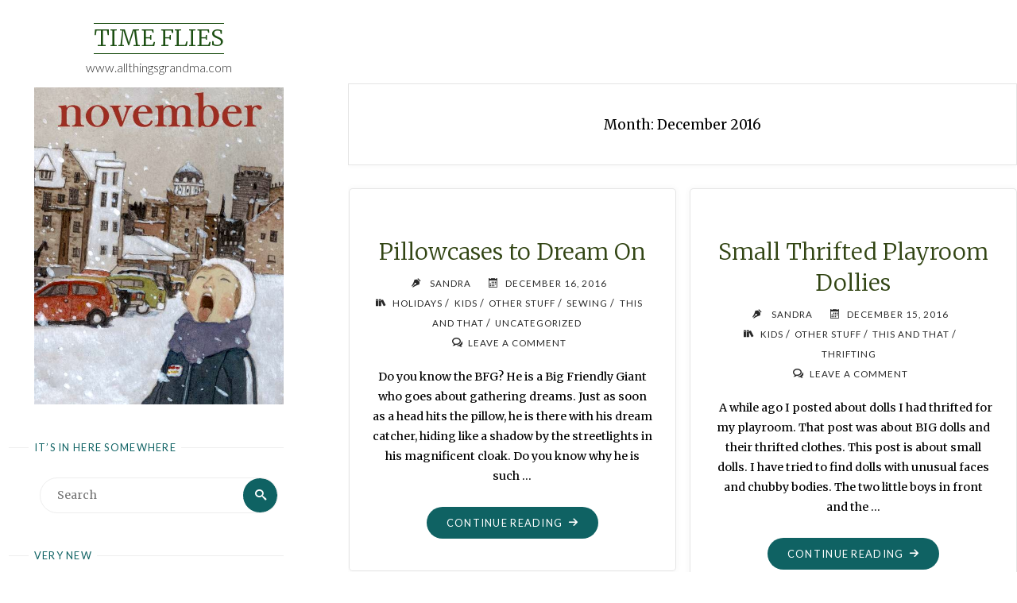

--- FILE ---
content_type: text/html; charset=UTF-8
request_url: https://www.allthingsgrandma.com/2016/12
body_size: 13751
content:
<!DOCTYPE html>
<html lang="en-US">
<head>
<meta name="viewport" content="width=device-width, user-scalable=yes, initial-scale=1.0">
<meta http-equiv="X-UA-Compatible" content="IE=edge" /><meta charset="UTF-8">
<link rel="profile" href="http://gmpg.org/xfn/11">
<title>December 2016 &#8211; Time Flies</title>
<meta name='robots' content='max-image-preview:large' />
<link rel='dns-prefetch' href='//netdna.bootstrapcdn.com' />
<link rel='dns-prefetch' href='//fonts.googleapis.com' />
<link rel='dns-prefetch' href='//s.w.org' />
<link rel="alternate" type="application/rss+xml" title="Time Flies &raquo; Feed" href="https://www.allthingsgrandma.com/feed" />
<link rel="alternate" type="application/rss+xml" title="Time Flies &raquo; Comments Feed" href="https://www.allthingsgrandma.com/comments/feed" />
<script>
window._wpemojiSettings = {"baseUrl":"https:\/\/s.w.org\/images\/core\/emoji\/14.0.0\/72x72\/","ext":".png","svgUrl":"https:\/\/s.w.org\/images\/core\/emoji\/14.0.0\/svg\/","svgExt":".svg","source":{"concatemoji":"https:\/\/www.allthingsgrandma.com\/wp-includes\/js\/wp-emoji-release.min.js?ver=02c9057d4a5047ce7ae62038efd4b210"}};
/*! This file is auto-generated */
!function(e,a,t){var n,r,o,i=a.createElement("canvas"),p=i.getContext&&i.getContext("2d");function s(e,t){var a=String.fromCharCode,e=(p.clearRect(0,0,i.width,i.height),p.fillText(a.apply(this,e),0,0),i.toDataURL());return p.clearRect(0,0,i.width,i.height),p.fillText(a.apply(this,t),0,0),e===i.toDataURL()}function c(e){var t=a.createElement("script");t.src=e,t.defer=t.type="text/javascript",a.getElementsByTagName("head")[0].appendChild(t)}for(o=Array("flag","emoji"),t.supports={everything:!0,everythingExceptFlag:!0},r=0;r<o.length;r++)t.supports[o[r]]=function(e){if(!p||!p.fillText)return!1;switch(p.textBaseline="top",p.font="600 32px Arial",e){case"flag":return s([127987,65039,8205,9895,65039],[127987,65039,8203,9895,65039])?!1:!s([55356,56826,55356,56819],[55356,56826,8203,55356,56819])&&!s([55356,57332,56128,56423,56128,56418,56128,56421,56128,56430,56128,56423,56128,56447],[55356,57332,8203,56128,56423,8203,56128,56418,8203,56128,56421,8203,56128,56430,8203,56128,56423,8203,56128,56447]);case"emoji":return!s([129777,127995,8205,129778,127999],[129777,127995,8203,129778,127999])}return!1}(o[r]),t.supports.everything=t.supports.everything&&t.supports[o[r]],"flag"!==o[r]&&(t.supports.everythingExceptFlag=t.supports.everythingExceptFlag&&t.supports[o[r]]);t.supports.everythingExceptFlag=t.supports.everythingExceptFlag&&!t.supports.flag,t.DOMReady=!1,t.readyCallback=function(){t.DOMReady=!0},t.supports.everything||(n=function(){t.readyCallback()},a.addEventListener?(a.addEventListener("DOMContentLoaded",n,!1),e.addEventListener("load",n,!1)):(e.attachEvent("onload",n),a.attachEvent("onreadystatechange",function(){"complete"===a.readyState&&t.readyCallback()})),(e=t.source||{}).concatemoji?c(e.concatemoji):e.wpemoji&&e.twemoji&&(c(e.twemoji),c(e.wpemoji)))}(window,document,window._wpemojiSettings);
</script>
<style>
img.wp-smiley,
img.emoji {
	display: inline !important;
	border: none !important;
	box-shadow: none !important;
	height: 1em !important;
	width: 1em !important;
	margin: 0 0.07em !important;
	vertical-align: -0.1em !important;
	background: none !important;
	padding: 0 !important;
}
</style>
	<link rel='stylesheet' id='pmb_common-css'  href='https://www.allthingsgrandma.com/wp-content/plugins/print-my-blog/assets/styles/pmb-common.css?ver=1685397717' media='all' />
<link rel='stylesheet' id='wp-block-library-css'  href='https://www.allthingsgrandma.com/wp-includes/css/dist/block-library/style.min.css?ver=02c9057d4a5047ce7ae62038efd4b210' media='all' />
<link rel='stylesheet' id='pmb-select2-css'  href='https://www.allthingsgrandma.com/wp-content/plugins/print-my-blog/assets/styles/libs/select2.css?ver=4.0.6' media='all' />
<link rel='stylesheet' id='jquery-ui-css'  href='https://www.allthingsgrandma.com/wp-content/plugins/print-my-blog/assets/styles/libs/jquery-ui/jquery-ui.min.css?ver=1.11.4' media='all' />
<link rel='stylesheet' id='pmb-setup-page-css'  href='https://www.allthingsgrandma.com/wp-content/plugins/print-my-blog/assets/styles/setup-page.css?ver=1685397717' media='all' />
<style id='global-styles-inline-css'>
body{--wp--preset--color--black: #000000;--wp--preset--color--cyan-bluish-gray: #abb8c3;--wp--preset--color--white: #ffffff;--wp--preset--color--pale-pink: #f78da7;--wp--preset--color--vivid-red: #cf2e2e;--wp--preset--color--luminous-vivid-orange: #ff6900;--wp--preset--color--luminous-vivid-amber: #fcb900;--wp--preset--color--light-green-cyan: #7bdcb5;--wp--preset--color--vivid-green-cyan: #00d084;--wp--preset--color--pale-cyan-blue: #8ed1fc;--wp--preset--color--vivid-cyan-blue: #0693e3;--wp--preset--color--vivid-purple: #9b51e0;--wp--preset--color--accent-1: #1c4f12;--wp--preset--color--accent-2: #0f6263;--wp--preset--color--sitetext: #000000;--wp--preset--color--sitebg: #ffffff;--wp--preset--gradient--vivid-cyan-blue-to-vivid-purple: linear-gradient(135deg,rgba(6,147,227,1) 0%,rgb(155,81,224) 100%);--wp--preset--gradient--light-green-cyan-to-vivid-green-cyan: linear-gradient(135deg,rgb(122,220,180) 0%,rgb(0,208,130) 100%);--wp--preset--gradient--luminous-vivid-amber-to-luminous-vivid-orange: linear-gradient(135deg,rgba(252,185,0,1) 0%,rgba(255,105,0,1) 100%);--wp--preset--gradient--luminous-vivid-orange-to-vivid-red: linear-gradient(135deg,rgba(255,105,0,1) 0%,rgb(207,46,46) 100%);--wp--preset--gradient--very-light-gray-to-cyan-bluish-gray: linear-gradient(135deg,rgb(238,238,238) 0%,rgb(169,184,195) 100%);--wp--preset--gradient--cool-to-warm-spectrum: linear-gradient(135deg,rgb(74,234,220) 0%,rgb(151,120,209) 20%,rgb(207,42,186) 40%,rgb(238,44,130) 60%,rgb(251,105,98) 80%,rgb(254,248,76) 100%);--wp--preset--gradient--blush-light-purple: linear-gradient(135deg,rgb(255,206,236) 0%,rgb(152,150,240) 100%);--wp--preset--gradient--blush-bordeaux: linear-gradient(135deg,rgb(254,205,165) 0%,rgb(254,45,45) 50%,rgb(107,0,62) 100%);--wp--preset--gradient--luminous-dusk: linear-gradient(135deg,rgb(255,203,112) 0%,rgb(199,81,192) 50%,rgb(65,88,208) 100%);--wp--preset--gradient--pale-ocean: linear-gradient(135deg,rgb(255,245,203) 0%,rgb(182,227,212) 50%,rgb(51,167,181) 100%);--wp--preset--gradient--electric-grass: linear-gradient(135deg,rgb(202,248,128) 0%,rgb(113,206,126) 100%);--wp--preset--gradient--midnight: linear-gradient(135deg,rgb(2,3,129) 0%,rgb(40,116,252) 100%);--wp--preset--duotone--dark-grayscale: url('#wp-duotone-dark-grayscale');--wp--preset--duotone--grayscale: url('#wp-duotone-grayscale');--wp--preset--duotone--purple-yellow: url('#wp-duotone-purple-yellow');--wp--preset--duotone--blue-red: url('#wp-duotone-blue-red');--wp--preset--duotone--midnight: url('#wp-duotone-midnight');--wp--preset--duotone--magenta-yellow: url('#wp-duotone-magenta-yellow');--wp--preset--duotone--purple-green: url('#wp-duotone-purple-green');--wp--preset--duotone--blue-orange: url('#wp-duotone-blue-orange');--wp--preset--font-size--small: 9px;--wp--preset--font-size--medium: 20px;--wp--preset--font-size--large: 24px;--wp--preset--font-size--x-large: 42px;--wp--preset--font-size--normal: 15px;--wp--preset--font-size--larger: 38px;}.has-black-color{color: var(--wp--preset--color--black) !important;}.has-cyan-bluish-gray-color{color: var(--wp--preset--color--cyan-bluish-gray) !important;}.has-white-color{color: var(--wp--preset--color--white) !important;}.has-pale-pink-color{color: var(--wp--preset--color--pale-pink) !important;}.has-vivid-red-color{color: var(--wp--preset--color--vivid-red) !important;}.has-luminous-vivid-orange-color{color: var(--wp--preset--color--luminous-vivid-orange) !important;}.has-luminous-vivid-amber-color{color: var(--wp--preset--color--luminous-vivid-amber) !important;}.has-light-green-cyan-color{color: var(--wp--preset--color--light-green-cyan) !important;}.has-vivid-green-cyan-color{color: var(--wp--preset--color--vivid-green-cyan) !important;}.has-pale-cyan-blue-color{color: var(--wp--preset--color--pale-cyan-blue) !important;}.has-vivid-cyan-blue-color{color: var(--wp--preset--color--vivid-cyan-blue) !important;}.has-vivid-purple-color{color: var(--wp--preset--color--vivid-purple) !important;}.has-black-background-color{background-color: var(--wp--preset--color--black) !important;}.has-cyan-bluish-gray-background-color{background-color: var(--wp--preset--color--cyan-bluish-gray) !important;}.has-white-background-color{background-color: var(--wp--preset--color--white) !important;}.has-pale-pink-background-color{background-color: var(--wp--preset--color--pale-pink) !important;}.has-vivid-red-background-color{background-color: var(--wp--preset--color--vivid-red) !important;}.has-luminous-vivid-orange-background-color{background-color: var(--wp--preset--color--luminous-vivid-orange) !important;}.has-luminous-vivid-amber-background-color{background-color: var(--wp--preset--color--luminous-vivid-amber) !important;}.has-light-green-cyan-background-color{background-color: var(--wp--preset--color--light-green-cyan) !important;}.has-vivid-green-cyan-background-color{background-color: var(--wp--preset--color--vivid-green-cyan) !important;}.has-pale-cyan-blue-background-color{background-color: var(--wp--preset--color--pale-cyan-blue) !important;}.has-vivid-cyan-blue-background-color{background-color: var(--wp--preset--color--vivid-cyan-blue) !important;}.has-vivid-purple-background-color{background-color: var(--wp--preset--color--vivid-purple) !important;}.has-black-border-color{border-color: var(--wp--preset--color--black) !important;}.has-cyan-bluish-gray-border-color{border-color: var(--wp--preset--color--cyan-bluish-gray) !important;}.has-white-border-color{border-color: var(--wp--preset--color--white) !important;}.has-pale-pink-border-color{border-color: var(--wp--preset--color--pale-pink) !important;}.has-vivid-red-border-color{border-color: var(--wp--preset--color--vivid-red) !important;}.has-luminous-vivid-orange-border-color{border-color: var(--wp--preset--color--luminous-vivid-orange) !important;}.has-luminous-vivid-amber-border-color{border-color: var(--wp--preset--color--luminous-vivid-amber) !important;}.has-light-green-cyan-border-color{border-color: var(--wp--preset--color--light-green-cyan) !important;}.has-vivid-green-cyan-border-color{border-color: var(--wp--preset--color--vivid-green-cyan) !important;}.has-pale-cyan-blue-border-color{border-color: var(--wp--preset--color--pale-cyan-blue) !important;}.has-vivid-cyan-blue-border-color{border-color: var(--wp--preset--color--vivid-cyan-blue) !important;}.has-vivid-purple-border-color{border-color: var(--wp--preset--color--vivid-purple) !important;}.has-vivid-cyan-blue-to-vivid-purple-gradient-background{background: var(--wp--preset--gradient--vivid-cyan-blue-to-vivid-purple) !important;}.has-light-green-cyan-to-vivid-green-cyan-gradient-background{background: var(--wp--preset--gradient--light-green-cyan-to-vivid-green-cyan) !important;}.has-luminous-vivid-amber-to-luminous-vivid-orange-gradient-background{background: var(--wp--preset--gradient--luminous-vivid-amber-to-luminous-vivid-orange) !important;}.has-luminous-vivid-orange-to-vivid-red-gradient-background{background: var(--wp--preset--gradient--luminous-vivid-orange-to-vivid-red) !important;}.has-very-light-gray-to-cyan-bluish-gray-gradient-background{background: var(--wp--preset--gradient--very-light-gray-to-cyan-bluish-gray) !important;}.has-cool-to-warm-spectrum-gradient-background{background: var(--wp--preset--gradient--cool-to-warm-spectrum) !important;}.has-blush-light-purple-gradient-background{background: var(--wp--preset--gradient--blush-light-purple) !important;}.has-blush-bordeaux-gradient-background{background: var(--wp--preset--gradient--blush-bordeaux) !important;}.has-luminous-dusk-gradient-background{background: var(--wp--preset--gradient--luminous-dusk) !important;}.has-pale-ocean-gradient-background{background: var(--wp--preset--gradient--pale-ocean) !important;}.has-electric-grass-gradient-background{background: var(--wp--preset--gradient--electric-grass) !important;}.has-midnight-gradient-background{background: var(--wp--preset--gradient--midnight) !important;}.has-small-font-size{font-size: var(--wp--preset--font-size--small) !important;}.has-medium-font-size{font-size: var(--wp--preset--font-size--medium) !important;}.has-large-font-size{font-size: var(--wp--preset--font-size--large) !important;}.has-x-large-font-size{font-size: var(--wp--preset--font-size--x-large) !important;}
</style>
<link rel='stylesheet' id='font-awesome-css'  href='//netdna.bootstrapcdn.com/font-awesome/4.1.0/css/font-awesome.min.css?ver=4.1.0' media='all' />
<link rel='stylesheet' id='owl-carousel-css'  href='https://www.allthingsgrandma.com/wp-content/plugins/templatesnext-toolkit/css/owl.carousel.css?ver=2.2.1' media='all' />
<link rel='stylesheet' id='owl-carousel-transitions-css'  href='https://www.allthingsgrandma.com/wp-content/plugins/templatesnext-toolkit/css/owl.transitions.css?ver=1.3.2' media='all' />
<link rel='stylesheet' id='colorbox-css'  href='https://www.allthingsgrandma.com/wp-content/plugins/templatesnext-toolkit/css/colorbox.css?ver=1.5.14' media='all' />
<link rel='stylesheet' id='animate-css'  href='https://www.allthingsgrandma.com/wp-content/plugins/templatesnext-toolkit/css/animate.css?ver=3.5.1' media='all' />
<link rel='stylesheet' id='tx-style-css'  href='https://www.allthingsgrandma.com/wp-content/plugins/templatesnext-toolkit/css/tx-style.css?ver=1.01' media='all' />
<link rel='stylesheet' id='verbosa-themefonts-css'  href='https://www.allthingsgrandma.com/wp-content/themes/verbosa/resources/fonts/fontfaces.css?ver=1.2.2' media='all' />
<link rel='stylesheet' id='verbosa-googlefonts-css'  href='//fonts.googleapis.com/css?family=Merriweather%3A%7CLato%3A%7CMerriweather%3A100%2C200%2C300%2C400%2C500%2C600%2C700%2C800%2C900%7CMerriweather%3A300%7CLato%3A300%7CMerriweather%3A400%7CLato%3A400&#038;ver=1.2.2' media='all' />
<link rel='stylesheet' id='verbosa-main-css'  href='https://www.allthingsgrandma.com/wp-content/themes/verbosa/style.css?ver=1.2.2' media='all' />
<style id='verbosa-main-inline-css'>
 #content, #colophon-inside { max-width: 1410px; } #sidebar { width: 400px; } #container.two-columns-left .main, #container.two-columns-right .main { width: calc(97% - 400px); } #container.two-columns-left #sidebar-back, #container.two-columns-right #sidebar-back { width: calc( 50% - 305px); min-width: 400px;} html { font-family: Merriweather; font-size: 15px; font-weight: 500; line-height: 1.8; } #site-title { font-family: Merriweather; font-size: 200%; font-weight: 300; } #site-description { font-family: Lato; font-size: 110%; font-weight: 300; } #access ul li a { font-family: Merriweather; font-size: 100%; font-weight: 400; } #mobile-menu ul li a { font-family: Merriweather; } .widget-title { font-family: Lato; font-size: 90%; font-weight: 400; } .widget-container { font-family: Merriweather; font-size: 100%; font-weight: 400; } .entry-title, #reply-title { font-family: * Local Font *; color: #314413; font-size: 200%; font-weight: 300;} h1 { font-size: 2.76em; } h2 { font-size: 2.4em; } h3 { font-size: 2.04em; } h4 { font-size: 1.68em; } h5 { font-size: 1.32em; } h6 { font-size: 0.96em; } h1, h2, h3, h4, h5, h6 { font-family: Merriweather; font-weight: 400; } body { color: #000000; background-color: #ffffff; } #site-title a, #access li { color: #1c4f12; } #site-description { color: #282828; } #access a, #access .dropdown-toggle, #mobile-menu a, #mobile-menu .dropdown-toggle { color: #c15436; } #access a:hover, #mobile-menu a:hover { color: #424242; } #access li a span:before { background-color: #cccccc; } #access li:hover > a:before { background-color: #424242; } .dropdown-toggle:hover:after { border-color: #282828;} .searchform:before { background-color: #0f6263; color: #fff;} #colophon .searchform:before { color: #e2de68; } article.hentry, .main > div:not(#content-masonry), .comment-header, .main > header, .main > nav#nav-below, .pagination span, .pagination a, #nav-old-below, .content-widget { background-color: #ffffff; } #sidebar-back, #sidebar, nav#mobile-menu { background-color: #fff; } .pagination a:hover, .pagination span:hover { border-color: #282828;} #breadcrumbs-container { background-color: #ffffff;} #colophon { background-color: #e2de68; } span.entry-format i { color: #282828; border-color: #282828;} span.entry-format i:hover { color: #0f6263; } .entry-format > i:before { color: #282828;} .entry-content blockquote::before, .entry-content blockquote::after { color: rgba(0,0,0,0.1); } a { color: #1c4f12; } a:hover, .entry-meta span a:hover, .widget-title span, .comments-link a:hover { color: #0f6263; } .entry-meta a { background-image: linear-gradient(to bottom, #0f6263 0%, #0f6263 100%);} .entry-title a { background-image: linear-gradient(to bottom, #314413 0%, #314413 100%);} .author-info .author-avatar img { border-color: #eeeeee; background-color: #ffffff ;} #footer a, .page-title strong { color: #1c4f12; } #footer a:hover { color: #0f6263; } .socials a { border-color: #1c4f12;} .socials a:before { color: #1c4f12; } .socials a:after { background-color: #0f6263; } #commentform { max-width:360px;} #toTop .icon-back2top:before { color: #1c4f12; } #toTop:hover .icon-back2top:before { color: #0f6263; } .page-link a:hover { background: #0f6263; color: #ffffff; } .page-link > span > em { background-color: #eeeeee; } .verbosa-caption-one .main .wp-caption .wp-caption-text { border-color: #eeeeee; } .verbosa-caption-two .main .wp-caption .wp-caption-text { background-color: #f5f5f5; } .verbosa-image-one .entry-content img[class*="align"], .verbosa-image-one .entry-summary img[class*="align"], .verbosa-image-two .entry-content img[class*='align'], .verbosa-image-two .entry-summary img[class*='align'] { border-color: #eeeeee; } .verbosa-image-five .entry-content img[class*='align'], .verbosa-image-five .entry-summary img[class*='align'] { border-color: #0f6263; } /* diffs */ #sidebar .searchform { border-color: #eeeeee; } #colophon .searchform { border-color: #d1cd57; } .main .searchform { border-color: #eeeeee; background-color: #ffffff;} .searchform .searchsubmit { color: #282828;} .socials a:after { color: #fff;} #breadcrumbs-nav .icon-angle-right::before, .entry-meta span, .entry-meta span a, .entry-utility span, .entry-meta time, .comment-meta a, .entry-meta .icon-metas:before, a.continue-reading-link { color: #282828; font-size: 90%; font-weight: 400; } .entry-meta span, .entry-meta span a, .entry-utility span, .entry-meta time, .comment-meta a, a.continue-reading-link { font-family: Lato; } a.continue-reading-link { background-color: #0f6263; color: #ffffff; } a.continue-reading-link:hover { background-color: #1c4f12; } .comment-form > p:before { color: #282828; } .comment-form > p:hover:before { color: #0f6263; } code, #nav-below .nav-previous a:before, #nav-below .nav-next a:before { background-color: #eeeeee; } #nav-below .nav-previous a:hover:before, #nav-below .nav-next a:hover:before { background-color: #dddddd; } #nav-below em { color: #282828;} #nav-below > div:before { border-color: #eeeeee; background-color: #ffffff;} #nav-below > div:hover:before { border-color: #dddddd; background-color: #dddddd;} pre, article .author-info, .comment-author, #nav-comments, .page-link, .commentlist .comment-body, .commentlist .pingback, .commentlist img.avatar { border-color: #eeeeee; } #sidebar .widget-title span { background-color: #fff; } #sidebar .widget-title:after { background-color: #eeeeee; } #site-copyright, #footer { border-color: #eeeeee; } #colophon .widget-title span { background-color: #e2de68; } #colophon .widget-title:after { background-color: #d1cd57; } select, input[type], textarea { color: #000000; /*background-color: #f5f5f5;*/ } input[type="submit"], input[type="reset"] { background-color: #1c4f12; color: #ffffff; } input[type="submit"]:hover, input[type="reset"]:hover { background-color: #0f6263; } select, input[type], textarea { border-color: #e9e9e9; } input[type]:hover, textarea:hover, input[type]:focus, textarea:focus { /*background-color: rgba(245,245,245,0.65);*/ border-color: #cdcdcd; } hr { background-color: #e9e9e9; } #toTop { background-color: rgba(250,250,250,0.8) } /* gutenberg */ .wp-block-image.alignwide, .wp-block-image.alignfull { margin-left: -9rem; margin-right: -9rem; } .wp-block-image.alignwide img, .wp-block-image.alignfull img { width: 100%; max-width: 100%; } .has-accent-1-color, .has-accent-1-color:hover { color: #1c4f12; } .has-accent-2-color, .has-accent-2-color:hover { color: #0f6263; } .has-sitetext-color, .has-sitetext-color:hover { color: #000000; } .has-sitebg-color, .has-sitebg-color:hover { color: #ffffff; } .has-accent-1-background-color { background-color: #1c4f12; } .has-accent-2-background-color { background-color: #0f6263; } .has-sitetext-background-color { background-color: #000000; } .has-sitebg-background-color { background-color: #ffffff; } .has-small-font-size { font-size: 9px; } .has-regular-font-size { font-size: 15px; } .has-large-font-size { font-size: 24px; } .has-larger-font-size { font-size: 38px; } .has-huge-font-size { font-size: 38px; } .main .entry-content, .main .entry-summary { text-align: center; } .main p, .main ul, .main ol, .main dd, .main pre, .main hr { margin-bottom: 1em; } .main p { text-indent: 0em; } .main a.post-featured-image { background-position: center center; } .main .featured-bar { height: 9px; background-color: #0f6263;} .main .featured-bar:before { background-color: #1c4f12;} .main { margin-top: 105px; } .verbosa-cropped-featured .main .post-thumbnail-container { height: 400px; } .verbosa-responsive-featured .main .post-thumbnail-container { max-height: 400px; height: auto; } article.hentry, #breadcrumbs-nav, .verbosa-magazine-one #content-masonry article.hentry, .verbosa-magazine-one .pad-container { padding-left: 10%; padding-right: 10%; } .verbosa-magazine-two #content-masonry article.hentry, .verbosa-magazine-two .pad-container, .with-masonry.verbosa-magazine-two #breadcrumbs-nav { padding-left: 4.76%; padding-right: 4.76%; } .verbosa-magazine-three #content-masonry article.hentry, .verbosa-magazine-three .pad-container, .with-masonry.verbosa-magazine-three #breadcrumbs-nav { padding-left: 3.23%; padding-right: 3.23%; } article.hentry .post-thumbnail-container { margin-left: -15%; margin-right: -15%; width: 130%; } #branding img.header-image { max-height: 634px; } .lp-staticslider .staticslider-caption-title, .seriousslider.seriousslider-theme .seriousslider-caption-title { font-family: Merriweather; /* font-weight: 300; */ } .lp-staticslider .staticslider-caption-text, .seriousslider.seriousslider-theme .seriousslider-caption-text { font-family: Lato; font-weight: 300; } a[class^="staticslider-button"] { font-family: Lato; font-size: 90%; font-weight: 400; } .lp-text-overlay, .lp-text { background-color: #ffffff; } .lp-staticslider .staticslider-caption, .seriousslider.seriousslider-theme .seriousslider-caption, .verbosa-landing-page .lp-text-inside, .verbosa-landing-page .lp-posts-inside, .verbosa-landing-page .lp-page-inside, .verbosa-landing-page .content-widget { max-width: 1410px; } .verbosa-landing-page .content-widget { margin: 0 auto; } a.staticslider-button-1 { color: #ffffff; border-color: #0f6263; background-color: #0f6263; } a.staticslider-button-1:hover { color: #0f6263; } a.staticslider-button-2 { border-color: #ffffff; background-color: #ffffff; color: #000000; } .staticslider-button-2:hover { color: #ffffff; background-color: transparent; } 
</style>
<script src='https://www.allthingsgrandma.com/wp-includes/js/jquery/jquery.min.js?ver=3.6.0' id='jquery-core-js'></script>
<script src='https://www.allthingsgrandma.com/wp-includes/js/jquery/jquery-migrate.min.js?ver=3.3.2' id='jquery-migrate-js'></script>
<!--[if lt IE 9]>
<script src='https://www.allthingsgrandma.com/wp-content/themes/verbosa/resources/js/html5shiv.min.js?ver=1.2.2' id='verbosa-html5shiv-js'></script>
<![endif]-->
<link rel="https://api.w.org/" href="https://www.allthingsgrandma.com/wp-json/" /><link rel="EditURI" type="application/rsd+xml" title="RSD" href="https://www.allthingsgrandma.com/xmlrpc.php?rsd" />
<link rel="wlwmanifest" type="application/wlwmanifest+xml" href="https://www.allthingsgrandma.com/wp-includes/wlwmanifest.xml" /> 

<script type="text/javascript">
(function(url){
	if(/(?:Chrome\/26\.0\.1410\.63 Safari\/537\.31|WordfenceTestMonBot)/.test(navigator.userAgent)){ return; }
	var addEvent = function(evt, handler) {
		if (window.addEventListener) {
			document.addEventListener(evt, handler, false);
		} else if (window.attachEvent) {
			document.attachEvent('on' + evt, handler);
		}
	};
	var removeEvent = function(evt, handler) {
		if (window.removeEventListener) {
			document.removeEventListener(evt, handler, false);
		} else if (window.detachEvent) {
			document.detachEvent('on' + evt, handler);
		}
	};
	var evts = 'contextmenu dblclick drag dragend dragenter dragleave dragover dragstart drop keydown keypress keyup mousedown mousemove mouseout mouseover mouseup mousewheel scroll'.split(' ');
	var logHuman = function() {
		if (window.wfLogHumanRan) { return; }
		window.wfLogHumanRan = true;
		var wfscr = document.createElement('script');
		wfscr.type = 'text/javascript';
		wfscr.async = true;
		wfscr.src = url + '&r=' + Math.random();
		(document.getElementsByTagName('head')[0]||document.getElementsByTagName('body')[0]).appendChild(wfscr);
		for (var i = 0; i < evts.length; i++) {
			removeEvent(evts[i], logHuman);
		}
	};
	for (var i = 0; i < evts.length; i++) {
		addEvent(evts[i], logHuman);
	}
})('//www.allthingsgrandma.com/?wordfence_lh=1&hid=57BEC7C39855A4D39FDC78A683E4517F');
</script><style>.recentcomments a{display:inline !important;padding:0 !important;margin:0 !important;}</style></head>

<body class="archive date wp-embed-responsive verbosa-image-one verbosa-caption-zero verbosa-responsive-featured verbosa-magazine-three verbosa-magazine-layout verbosa-comhide-in-posts verbosa-comment-placeholder verbosa-elementborder verbosa-elementshadow verbosa-elementradius verbosa-no-sidebar-back" itemscope itemtype="http://schema.org/WebPage">
			<a class="skip-link screen-reader-text" href="#main" title="Skip to content"> Skip to content </a>
	<svg xmlns="http://www.w3.org/2000/svg" viewBox="0 0 0 0" width="0" height="0" focusable="false" role="none" style="visibility: hidden; position: absolute; left: -9999px; overflow: hidden;" ><defs><filter id="wp-duotone-dark-grayscale"><feColorMatrix color-interpolation-filters="sRGB" type="matrix" values=" .299 .587 .114 0 0 .299 .587 .114 0 0 .299 .587 .114 0 0 .299 .587 .114 0 0 " /><feComponentTransfer color-interpolation-filters="sRGB" ><feFuncR type="table" tableValues="0 0.49803921568627" /><feFuncG type="table" tableValues="0 0.49803921568627" /><feFuncB type="table" tableValues="0 0.49803921568627" /><feFuncA type="table" tableValues="1 1" /></feComponentTransfer><feComposite in2="SourceGraphic" operator="in" /></filter></defs></svg><svg xmlns="http://www.w3.org/2000/svg" viewBox="0 0 0 0" width="0" height="0" focusable="false" role="none" style="visibility: hidden; position: absolute; left: -9999px; overflow: hidden;" ><defs><filter id="wp-duotone-grayscale"><feColorMatrix color-interpolation-filters="sRGB" type="matrix" values=" .299 .587 .114 0 0 .299 .587 .114 0 0 .299 .587 .114 0 0 .299 .587 .114 0 0 " /><feComponentTransfer color-interpolation-filters="sRGB" ><feFuncR type="table" tableValues="0 1" /><feFuncG type="table" tableValues="0 1" /><feFuncB type="table" tableValues="0 1" /><feFuncA type="table" tableValues="1 1" /></feComponentTransfer><feComposite in2="SourceGraphic" operator="in" /></filter></defs></svg><svg xmlns="http://www.w3.org/2000/svg" viewBox="0 0 0 0" width="0" height="0" focusable="false" role="none" style="visibility: hidden; position: absolute; left: -9999px; overflow: hidden;" ><defs><filter id="wp-duotone-purple-yellow"><feColorMatrix color-interpolation-filters="sRGB" type="matrix" values=" .299 .587 .114 0 0 .299 .587 .114 0 0 .299 .587 .114 0 0 .299 .587 .114 0 0 " /><feComponentTransfer color-interpolation-filters="sRGB" ><feFuncR type="table" tableValues="0.54901960784314 0.98823529411765" /><feFuncG type="table" tableValues="0 1" /><feFuncB type="table" tableValues="0.71764705882353 0.25490196078431" /><feFuncA type="table" tableValues="1 1" /></feComponentTransfer><feComposite in2="SourceGraphic" operator="in" /></filter></defs></svg><svg xmlns="http://www.w3.org/2000/svg" viewBox="0 0 0 0" width="0" height="0" focusable="false" role="none" style="visibility: hidden; position: absolute; left: -9999px; overflow: hidden;" ><defs><filter id="wp-duotone-blue-red"><feColorMatrix color-interpolation-filters="sRGB" type="matrix" values=" .299 .587 .114 0 0 .299 .587 .114 0 0 .299 .587 .114 0 0 .299 .587 .114 0 0 " /><feComponentTransfer color-interpolation-filters="sRGB" ><feFuncR type="table" tableValues="0 1" /><feFuncG type="table" tableValues="0 0.27843137254902" /><feFuncB type="table" tableValues="0.5921568627451 0.27843137254902" /><feFuncA type="table" tableValues="1 1" /></feComponentTransfer><feComposite in2="SourceGraphic" operator="in" /></filter></defs></svg><svg xmlns="http://www.w3.org/2000/svg" viewBox="0 0 0 0" width="0" height="0" focusable="false" role="none" style="visibility: hidden; position: absolute; left: -9999px; overflow: hidden;" ><defs><filter id="wp-duotone-midnight"><feColorMatrix color-interpolation-filters="sRGB" type="matrix" values=" .299 .587 .114 0 0 .299 .587 .114 0 0 .299 .587 .114 0 0 .299 .587 .114 0 0 " /><feComponentTransfer color-interpolation-filters="sRGB" ><feFuncR type="table" tableValues="0 0" /><feFuncG type="table" tableValues="0 0.64705882352941" /><feFuncB type="table" tableValues="0 1" /><feFuncA type="table" tableValues="1 1" /></feComponentTransfer><feComposite in2="SourceGraphic" operator="in" /></filter></defs></svg><svg xmlns="http://www.w3.org/2000/svg" viewBox="0 0 0 0" width="0" height="0" focusable="false" role="none" style="visibility: hidden; position: absolute; left: -9999px; overflow: hidden;" ><defs><filter id="wp-duotone-magenta-yellow"><feColorMatrix color-interpolation-filters="sRGB" type="matrix" values=" .299 .587 .114 0 0 .299 .587 .114 0 0 .299 .587 .114 0 0 .299 .587 .114 0 0 " /><feComponentTransfer color-interpolation-filters="sRGB" ><feFuncR type="table" tableValues="0.78039215686275 1" /><feFuncG type="table" tableValues="0 0.94901960784314" /><feFuncB type="table" tableValues="0.35294117647059 0.47058823529412" /><feFuncA type="table" tableValues="1 1" /></feComponentTransfer><feComposite in2="SourceGraphic" operator="in" /></filter></defs></svg><svg xmlns="http://www.w3.org/2000/svg" viewBox="0 0 0 0" width="0" height="0" focusable="false" role="none" style="visibility: hidden; position: absolute; left: -9999px; overflow: hidden;" ><defs><filter id="wp-duotone-purple-green"><feColorMatrix color-interpolation-filters="sRGB" type="matrix" values=" .299 .587 .114 0 0 .299 .587 .114 0 0 .299 .587 .114 0 0 .299 .587 .114 0 0 " /><feComponentTransfer color-interpolation-filters="sRGB" ><feFuncR type="table" tableValues="0.65098039215686 0.40392156862745" /><feFuncG type="table" tableValues="0 1" /><feFuncB type="table" tableValues="0.44705882352941 0.4" /><feFuncA type="table" tableValues="1 1" /></feComponentTransfer><feComposite in2="SourceGraphic" operator="in" /></filter></defs></svg><svg xmlns="http://www.w3.org/2000/svg" viewBox="0 0 0 0" width="0" height="0" focusable="false" role="none" style="visibility: hidden; position: absolute; left: -9999px; overflow: hidden;" ><defs><filter id="wp-duotone-blue-orange"><feColorMatrix color-interpolation-filters="sRGB" type="matrix" values=" .299 .587 .114 0 0 .299 .587 .114 0 0 .299 .587 .114 0 0 .299 .587 .114 0 0 " /><feComponentTransfer color-interpolation-filters="sRGB" ><feFuncR type="table" tableValues="0.098039215686275 1" /><feFuncG type="table" tableValues="0 0.66274509803922" /><feFuncB type="table" tableValues="0.84705882352941 0.41960784313725" /><feFuncA type="table" tableValues="1 1" /></feComponentTransfer><feComposite in2="SourceGraphic" operator="in" /></filter></defs></svg>		<div id="site-wrapper">

		<div id="content" class="cryout">
			
	<div id="container" class="two-columns-left">
			<div id="sidebar">

		<header id="header"  itemscope itemtype="http://schema.org/WPHeader">
			<nav id="mobile-menu">
				<div id="mobile-nav"><ul>
<li ><a href="https://www.allthingsgrandma.com/"><span>Home</span></a></li><li class="page_item page-item-16889"><a href="https://www.allthingsgrandma.com/what-i-read-and-why"><span>BOOK ENDS: What I Read and Why</span></a></li>
<li class="page_item page-item-4439"><a href="https://www.allthingsgrandma.com/i-believe"><span>Why Grandmas Have Strong Faith</span></a></li>
<li class="page_item page-item-3617"><a href="https://www.allthingsgrandma.com/grandmothers-and-cameras"><span>Why Grandmas Take Pictures</span></a></li>
<li class="page_item page-item-8891"><a href="https://www.allthingsgrandma.com/why-grandmas-tell-you-to-be-grateful"><span>Why Grandmas Tell You to Be Grateful</span></a></li>
<li class="page_item page-item-8889"><a href="https://www.allthingsgrandma.com/why-grandmas-talk-about-the-past"><span>Why Grandmas Talk About the Past</span></a></li>
</ul></div>
				<button type="button" id="nav-cancel"><i class="icon-cross"></i></button>
			</nav>
			<div id="branding" role="banner">
									<button type="button" id="nav-toggle"><span>&nbsp;</span></button>
								<div itemprop="headline" id="site-title"><span> <a href="https://www.allthingsgrandma.com/" title="www.allthingsgrandma.com" rel="home">Time Flies</a> </span></div><span id="site-description"  itemprop="description" >www.allthingsgrandma.com</span>								<img class="header-image" alt="Month: &lt;span&gt;December 2016&lt;/span&gt;" src="https://www.allthingsgrandma.com/wp-content/uploads/2020/11/74d4f723d3abd83e06d02ddf2e04a9ed.jpg" />
					
<aside id="primary" class="widget-area sidey"  itemscope itemtype="http://schema.org/WPSideBar">
	
	<section id="search-15" class="widget-container widget_search"><h3 class="widget-title"><span>it&#8217;s in here somewhere</span></h3>
<form role="search" method="get" class="searchform" action="https://www.allthingsgrandma.com/">
	<label>
		<span class="screen-reader-text">Search for:</span>
		<input type="search" class="s" placeholder="Search" value="" name="s" />
	</label>
	<button type="submit" class="searchsubmit"><span class="screen-reader-text">Search</span><i class="icon-search"></i></button>
</form>
</section>
		<section id="recent-posts-16" class="widget-container widget_recent_entries">
		<h3 class="widget-title"><span>Very New</span></h3>
		<ul>
											<li>
					<a href="https://www.allthingsgrandma.com/book-list-mine-not-theirs-in-no-particular-order-part-seven">BOOK LIST: Mine-Not-Theirs in No Particular Order Part Seven</a>
									</li>
											<li>
					<a href="https://www.allthingsgrandma.com/befunky-at-the-beach">BeFunky at the Beach</a>
									</li>
											<li>
					<a href="https://www.allthingsgrandma.com/book-list-mine-not-theirs-in-no-particular-order-part-six">BOOK LIST: Mine-Not-Theirs in No Particular Order. Part Six.</a>
									</li>
											<li>
					<a href="https://www.allthingsgrandma.com/quick-list">Quick List</a>
									</li>
											<li>
					<a href="https://www.allthingsgrandma.com/we-were-superheroes">We Were Superheroes</a>
									</li>
					</ul>

		</section><section id="categories-17" class="widget-container widget_categories"><h3 class="widget-title"><span>finders keepers</span></h3>
			<ul>
					<li class="cat-item cat-item-945"><a href="https://www.allthingsgrandma.com/category/book-reports">book ends</a> (2)
</li>
	<li class="cat-item cat-item-1119"><a href="https://www.allthingsgrandma.com/category/book-reports-2">book reports</a> (6)
</li>
	<li class="cat-item cat-item-71"><a href="https://www.allthingsgrandma.com/category/family-history">family history</a> (175)
</li>
	<li class="cat-item cat-item-4"><a href="https://www.allthingsgrandma.com/category/food-stuff">food</a> (44)
</li>
	<li class="cat-item cat-item-5"><a href="https://www.allthingsgrandma.com/category/garden-stuff">garden</a> (43)
</li>
	<li class="cat-item cat-item-116"><a href="https://www.allthingsgrandma.com/category/grandpas-stuff">grandpa</a> (68)
</li>
	<li class="cat-item cat-item-182"><a href="https://www.allthingsgrandma.com/category/holidays-stuff">holidays</a> (154)
</li>
	<li class="cat-item cat-item-68"><a href="https://www.allthingsgrandma.com/category/home-stuff">home</a> (166)
</li>
	<li class="cat-item cat-item-604"><a href="https://www.allthingsgrandma.com/category/home-decor">home decor</a> (40)
</li>
	<li class="cat-item cat-item-839"><a href="https://www.allthingsgrandma.com/category/i-remember">i remember</a> (81)
</li>
	<li class="cat-item cat-item-6"><a href="https://www.allthingsgrandma.com/category/kids-stuff">kids</a> (365)
</li>
	<li class="cat-item cat-item-767"><a href="https://www.allthingsgrandma.com/category/little-things">little things</a> (173)
</li>
	<li class="cat-item cat-item-251"><a href="https://www.allthingsgrandma.com/category/personal-space">my room</a> (17)
</li>
	<li class="cat-item cat-item-7"><a href="https://www.allthingsgrandma.com/category/other-stuff">other stuff</a> (336)
</li>
	<li class="cat-item cat-item-8"><a href="https://www.allthingsgrandma.com/category/photo-stuff">photography</a> (249)
</li>
	<li class="cat-item cat-item-9"><a href="https://www.allthingsgrandma.com/category/scrapbook-stuff">scrapbooking</a> (42)
</li>
	<li class="cat-item cat-item-10"><a href="https://www.allthingsgrandma.com/category/sewing-stuff">sewing</a> (138)
</li>
	<li class="cat-item cat-item-495"><a href="https://www.allthingsgrandma.com/category/spiritual-things">spiritual things</a> (47)
</li>
	<li class="cat-item cat-item-385"><a href="https://www.allthingsgrandma.com/category/this-and-that">this and that</a> (308)
</li>
	<li class="cat-item cat-item-641"><a href="https://www.allthingsgrandma.com/category/thrifting">thrifting</a> (70)
</li>
	<li class="cat-item cat-item-12"><a href="https://www.allthingsgrandma.com/category/tiny-tales">tiny tales</a> (81)
</li>
	<li class="cat-item cat-item-1"><a href="https://www.allthingsgrandma.com/category/uncategorized">Uncategorized</a> (21)
</li>
			</ul>

			</section><section id="tag_cloud-15" class="widget-container widget_tag_cloud"><h3 class="widget-title"><span>may i have a word ?</span></h3><div class="tagcloud"><a href="https://www.allthingsgrandma.com/tag/activities-for-kids" class="tag-cloud-link tag-link-516 tag-link-position-1" style="font-size: 9.8317757009346pt;" aria-label="activities for kids (10 items)">activities for kids<span class="tag-link-count"> (10)</span></a>
<a href="https://www.allthingsgrandma.com/tag/afton" class="tag-cloud-link tag-link-119 tag-link-position-2" style="font-size: 17.028037383178pt;" aria-label="afton (38 items)">afton<span class="tag-link-count"> (38)</span></a>
<a href="https://www.allthingsgrandma.com/tag/andrew" class="tag-cloud-link tag-link-210 tag-link-position-3" style="font-size: 8pt;" aria-label="andrew (7 items)">andrew<span class="tag-link-count"> (7)</span></a>
<a href="https://www.allthingsgrandma.com/tag/aprons" class="tag-cloud-link tag-link-72 tag-link-position-4" style="font-size: 9.3084112149533pt;" aria-label="aprons (9 items)">aprons<span class="tag-link-count"> (9)</span></a>
<a href="https://www.allthingsgrandma.com/tag/chipboard-books" class="tag-cloud-link tag-link-118 tag-link-position-5" style="font-size: 8pt;" aria-label="chipboard books (7 items)">chipboard books<span class="tag-link-count"> (7)</span></a>
<a href="https://www.allthingsgrandma.com/tag/christmas" class="tag-cloud-link tag-link-46 tag-link-position-6" style="font-size: 14.542056074766pt;" aria-label="Christmas (24 items)">Christmas<span class="tag-link-count"> (24)</span></a>
<a href="https://www.allthingsgrandma.com/tag/clara" class="tag-cloud-link tag-link-148 tag-link-position-7" style="font-size: 12.971962616822pt;" aria-label="clara (18 items)">clara<span class="tag-link-count"> (18)</span></a>
<a href="https://www.allthingsgrandma.com/tag/collections" class="tag-cloud-link tag-link-158 tag-link-position-8" style="font-size: 8pt;" aria-label="collections (7 items)">collections<span class="tag-link-count"> (7)</span></a>
<a href="https://www.allthingsgrandma.com/tag/cousins" class="tag-cloud-link tag-link-241 tag-link-position-9" style="font-size: 9.3084112149533pt;" aria-label="cousins (9 items)">cousins<span class="tag-link-count"> (9)</span></a>
<a href="https://www.allthingsgrandma.com/tag/dolls" class="tag-cloud-link tag-link-194 tag-link-position-10" style="font-size: 8pt;" aria-label="dolls (7 items)">dolls<span class="tag-link-count"> (7)</span></a>
<a href="https://www.allthingsgrandma.com/tag/dress-ups" class="tag-cloud-link tag-link-452 tag-link-position-11" style="font-size: 12.317757009346pt;" aria-label="dress-ups (16 items)">dress-ups<span class="tag-link-count"> (16)</span></a>
<a href="https://www.allthingsgrandma.com/tag/easter" class="tag-cloud-link tag-link-152 tag-link-position-12" style="font-size: 9.8317757009346pt;" aria-label="easter (10 items)">easter<span class="tag-link-count"> (10)</span></a>
<a href="https://www.allthingsgrandma.com/tag/fabric-labels" class="tag-cloud-link tag-link-24 tag-link-position-13" style="font-size: 10.747663551402pt;" aria-label="fabric labels (12 items)">fabric labels<span class="tag-link-count"> (12)</span></a>
<a href="https://www.allthingsgrandma.com/tag/family-gathering" class="tag-cloud-link tag-link-559 tag-link-position-14" style="font-size: 18.859813084112pt;" aria-label="family gathering (53 items)">family gathering<span class="tag-link-count"> (53)</span></a>
<a href="https://www.allthingsgrandma.com/tag/family-history" class="tag-cloud-link tag-link-585 tag-link-position-15" style="font-size: 12.971962616822pt;" aria-label="family history (18 items)">family history<span class="tag-link-count"> (18)</span></a>
<a href="https://www.allthingsgrandma.com/tag/george" class="tag-cloud-link tag-link-139 tag-link-position-16" style="font-size: 12.710280373832pt;" aria-label="george (17 items)">george<span class="tag-link-count"> (17)</span></a>
<a href="https://www.allthingsgrandma.com/tag/grandchildren" class="tag-cloud-link tag-link-226 tag-link-position-17" style="font-size: 15.588785046729pt;" aria-label="grandchildren (29 items)">grandchildren<span class="tag-link-count"> (29)</span></a>
<a href="https://www.allthingsgrandma.com/tag/grandma" class="tag-cloud-link tag-link-338 tag-link-position-18" style="font-size: 8pt;" aria-label="grandma (7 items)">grandma<span class="tag-link-count"> (7)</span></a>
<a href="https://www.allthingsgrandma.com/tag/grandpa" class="tag-cloud-link tag-link-120 tag-link-position-19" style="font-size: 13.757009345794pt;" aria-label="grandpa (21 items)">grandpa<span class="tag-link-count"> (21)</span></a>
<a href="https://www.allthingsgrandma.com/tag/halloween" class="tag-cloud-link tag-link-154 tag-link-position-20" style="font-size: 8.6542056074766pt;" aria-label="halloween (8 items)">halloween<span class="tag-link-count"> (8)</span></a>
<a href="https://www.allthingsgrandma.com/tag/harvest" class="tag-cloud-link tag-link-174 tag-link-position-21" style="font-size: 9.3084112149533pt;" aria-label="harvest (9 items)">harvest<span class="tag-link-count"> (9)</span></a>
<a href="https://www.allthingsgrandma.com/tag/holden" class="tag-cloud-link tag-link-115 tag-link-position-22" style="font-size: 14.542056074766pt;" aria-label="holden (24 items)">holden<span class="tag-link-count"> (24)</span></a>
<a href="https://www.allthingsgrandma.com/tag/how-things-change" class="tag-cloud-link tag-link-244 tag-link-position-23" style="font-size: 9.3084112149533pt;" aria-label="how things change (9 items)">how things change<span class="tag-link-count"> (9)</span></a>
<a href="https://www.allthingsgrandma.com/tag/keepsakes" class="tag-cloud-link tag-link-76 tag-link-position-24" style="font-size: 11.92523364486pt;" aria-label="keepsakes (15 items)">keepsakes<span class="tag-link-count"> (15)</span></a>
<a href="https://www.allthingsgrandma.com/tag/lydia" class="tag-cloud-link tag-link-179 tag-link-position-25" style="font-size: 11.663551401869pt;" aria-label="lydia (14 items)">lydia<span class="tag-link-count"> (14)</span></a>
<a href="https://www.allthingsgrandma.com/tag/maya" class="tag-cloud-link tag-link-710 tag-link-position-26" style="font-size: 10.747663551402pt;" aria-label="maya (12 items)">maya<span class="tag-link-count"> (12)</span></a>
<a href="https://www.allthingsgrandma.com/tag/melissa" class="tag-cloud-link tag-link-218 tag-link-position-27" style="font-size: 8pt;" aria-label="melissa (7 items)">melissa<span class="tag-link-count"> (7)</span></a>
<a href="https://www.allthingsgrandma.com/tag/olive" class="tag-cloud-link tag-link-493 tag-link-position-28" style="font-size: 10.355140186916pt;" aria-label="olive (11 items)">olive<span class="tag-link-count"> (11)</span></a>
<a href="https://www.allthingsgrandma.com/tag/organization" class="tag-cloud-link tag-link-103 tag-link-position-29" style="font-size: 10.355140186916pt;" aria-label="organization (11 items)">organization<span class="tag-link-count"> (11)</span></a>
<a href="https://www.allthingsgrandma.com/tag/owen" class="tag-cloud-link tag-link-211 tag-link-position-30" style="font-size: 8.6542056074766pt;" aria-label="owen (8 items)">owen<span class="tag-link-count"> (8)</span></a>
<a href="https://www.allthingsgrandma.com/tag/paper-crafts" class="tag-cloud-link tag-link-27 tag-link-position-31" style="font-size: 13.495327102804pt;" aria-label="paper crafts (20 items)">paper crafts<span class="tag-link-count"> (20)</span></a>
<a href="https://www.allthingsgrandma.com/tag/photo-booth" class="tag-cloud-link tag-link-560 tag-link-position-32" style="font-size: 11.271028037383pt;" aria-label="photo booth (13 items)">photo booth<span class="tag-link-count"> (13)</span></a>
<a href="https://www.allthingsgrandma.com/tag/photography" class="tag-cloud-link tag-link-89 tag-link-position-33" style="font-size: 15.981308411215pt;" aria-label="photography (31 items)">photography<span class="tag-link-count"> (31)</span></a>
<a href="https://www.allthingsgrandma.com/tag/photo-stories" class="tag-cloud-link tag-link-992 tag-link-position-34" style="font-size: 9.3084112149533pt;" aria-label="photo stories (9 items)">photo stories<span class="tag-link-count"> (9)</span></a>
<a href="https://www.allthingsgrandma.com/tag/playroom" class="tag-cloud-link tag-link-623 tag-link-position-35" style="font-size: 8.6542056074766pt;" aria-label="playroom (8 items)">playroom<span class="tag-link-count"> (8)</span></a>
<a href="https://www.allthingsgrandma.com/tag/pumpkins" class="tag-cloud-link tag-link-140 tag-link-position-36" style="font-size: 9.8317757009346pt;" aria-label="pumpkins (10 items)">pumpkins<span class="tag-link-count"> (10)</span></a>
<a href="https://www.allthingsgrandma.com/tag/silhouette" class="tag-cloud-link tag-link-266 tag-link-position-37" style="font-size: 9.8317757009346pt;" aria-label="silhouette (10 items)">silhouette<span class="tag-link-count"> (10)</span></a>
<a href="https://www.allthingsgrandma.com/tag/storytelling-photos" class="tag-cloud-link tag-link-20 tag-link-position-38" style="font-size: 22pt;" aria-label="storytelling photos (92 items)">storytelling photos<span class="tag-link-count"> (92)</span></a>
<a href="https://www.allthingsgrandma.com/tag/sunday-aprons" class="tag-cloud-link tag-link-23 tag-link-position-39" style="font-size: 9.3084112149533pt;" aria-label="sunday aprons (9 items)">sunday aprons<span class="tag-link-count"> (9)</span></a>
<a href="https://www.allthingsgrandma.com/tag/t-shirts" class="tag-cloud-link tag-link-306 tag-link-position-40" style="font-size: 8pt;" aria-label="t-shirts (7 items)">t-shirts<span class="tag-link-count"> (7)</span></a>
<a href="https://www.allthingsgrandma.com/tag/talmage" class="tag-cloud-link tag-link-114 tag-link-position-41" style="font-size: 12.971962616822pt;" aria-label="talmage (18 items)">talmage<span class="tag-link-count"> (18)</span></a>
<a href="https://www.allthingsgrandma.com/tag/this-from-that" class="tag-cloud-link tag-link-716 tag-link-position-42" style="font-size: 9.3084112149533pt;" aria-label="this from that (9 items)">this from that<span class="tag-link-count"> (9)</span></a>
<a href="https://www.allthingsgrandma.com/tag/thrifting" class="tag-cloud-link tag-link-591 tag-link-position-43" style="font-size: 18.205607476636pt;" aria-label="thrifting (47 items)">thrifting<span class="tag-link-count"> (47)</span></a>
<a href="https://www.allthingsgrandma.com/tag/tiny-tales" class="tag-cloud-link tag-link-584 tag-link-position-44" style="font-size: 11.663551401869pt;" aria-label="tiny tales (14 items)">tiny tales<span class="tag-link-count"> (14)</span></a>
<a href="https://www.allthingsgrandma.com/tag/valentines" class="tag-cloud-link tag-link-63 tag-link-position-45" style="font-size: 9.3084112149533pt;" aria-label="valentines (9 items)">valentines<span class="tag-link-count"> (9)</span></a></div>
</section><section id="archives-11" class="widget-container widget_archive"><h3 class="widget-title"><span>time flies</span></h3>
			<ul>
					<li><a href='https://www.allthingsgrandma.com/2022/01'>January 2022</a>&nbsp;(1)</li>
	<li><a href='https://www.allthingsgrandma.com/2021/07'>July 2021</a>&nbsp;(1)</li>
	<li><a href='https://www.allthingsgrandma.com/2021/04'>April 2021</a>&nbsp;(3)</li>
	<li><a href='https://www.allthingsgrandma.com/2021/03'>March 2021</a>&nbsp;(2)</li>
	<li><a href='https://www.allthingsgrandma.com/2021/01'>January 2021</a>&nbsp;(2)</li>
	<li><a href='https://www.allthingsgrandma.com/2020/12'>December 2020</a>&nbsp;(3)</li>
	<li><a href='https://www.allthingsgrandma.com/2020/11'>November 2020</a>&nbsp;(4)</li>
	<li><a href='https://www.allthingsgrandma.com/2020/10'>October 2020</a>&nbsp;(3)</li>
	<li><a href='https://www.allthingsgrandma.com/2020/09'>September 2020</a>&nbsp;(4)</li>
	<li><a href='https://www.allthingsgrandma.com/2020/08'>August 2020</a>&nbsp;(6)</li>
	<li><a href='https://www.allthingsgrandma.com/2020/07'>July 2020</a>&nbsp;(12)</li>
	<li><a href='https://www.allthingsgrandma.com/2020/06'>June 2020</a>&nbsp;(1)</li>
	<li><a href='https://www.allthingsgrandma.com/2020/05'>May 2020</a>&nbsp;(5)</li>
	<li><a href='https://www.allthingsgrandma.com/2020/04'>April 2020</a>&nbsp;(12)</li>
	<li><a href='https://www.allthingsgrandma.com/2020/03'>March 2020</a>&nbsp;(5)</li>
	<li><a href='https://www.allthingsgrandma.com/2019/12'>December 2019</a>&nbsp;(6)</li>
	<li><a href='https://www.allthingsgrandma.com/2019/09'>September 2019</a>&nbsp;(1)</li>
	<li><a href='https://www.allthingsgrandma.com/2019/08'>August 2019</a>&nbsp;(22)</li>
	<li><a href='https://www.allthingsgrandma.com/2019/06'>June 2019</a>&nbsp;(4)</li>
	<li><a href='https://www.allthingsgrandma.com/2019/03'>March 2019</a>&nbsp;(4)</li>
	<li><a href='https://www.allthingsgrandma.com/2019/02'>February 2019</a>&nbsp;(1)</li>
	<li><a href='https://www.allthingsgrandma.com/2018/12'>December 2018</a>&nbsp;(3)</li>
	<li><a href='https://www.allthingsgrandma.com/2018/11'>November 2018</a>&nbsp;(5)</li>
	<li><a href='https://www.allthingsgrandma.com/2018/10'>October 2018</a>&nbsp;(1)</li>
	<li><a href='https://www.allthingsgrandma.com/2018/09'>September 2018</a>&nbsp;(4)</li>
	<li><a href='https://www.allthingsgrandma.com/2018/08'>August 2018</a>&nbsp;(3)</li>
	<li><a href='https://www.allthingsgrandma.com/2018/07'>July 2018</a>&nbsp;(20)</li>
	<li><a href='https://www.allthingsgrandma.com/2018/06'>June 2018</a>&nbsp;(10)</li>
	<li><a href='https://www.allthingsgrandma.com/2018/05'>May 2018</a>&nbsp;(5)</li>
	<li><a href='https://www.allthingsgrandma.com/2018/04'>April 2018</a>&nbsp;(1)</li>
	<li><a href='https://www.allthingsgrandma.com/2018/02'>February 2018</a>&nbsp;(2)</li>
	<li><a href='https://www.allthingsgrandma.com/2018/01'>January 2018</a>&nbsp;(3)</li>
	<li><a href='https://www.allthingsgrandma.com/2017/12'>December 2017</a>&nbsp;(9)</li>
	<li><a href='https://www.allthingsgrandma.com/2017/11'>November 2017</a>&nbsp;(2)</li>
	<li><a href='https://www.allthingsgrandma.com/2017/10'>October 2017</a>&nbsp;(3)</li>
	<li><a href='https://www.allthingsgrandma.com/2017/08'>August 2017</a>&nbsp;(2)</li>
	<li><a href='https://www.allthingsgrandma.com/2017/07'>July 2017</a>&nbsp;(7)</li>
	<li><a href='https://www.allthingsgrandma.com/2017/06'>June 2017</a>&nbsp;(1)</li>
	<li><a href='https://www.allthingsgrandma.com/2017/05'>May 2017</a>&nbsp;(4)</li>
	<li><a href='https://www.allthingsgrandma.com/2017/04'>April 2017</a>&nbsp;(3)</li>
	<li><a href='https://www.allthingsgrandma.com/2017/03'>March 2017</a>&nbsp;(16)</li>
	<li><a href='https://www.allthingsgrandma.com/2017/02'>February 2017</a>&nbsp;(3)</li>
	<li><a href='https://www.allthingsgrandma.com/2016/12' aria-current="page">December 2016</a>&nbsp;(4)</li>
	<li><a href='https://www.allthingsgrandma.com/2016/11'>November 2016</a>&nbsp;(1)</li>
	<li><a href='https://www.allthingsgrandma.com/2016/10'>October 2016</a>&nbsp;(12)</li>
	<li><a href='https://www.allthingsgrandma.com/2016/08'>August 2016</a>&nbsp;(3)</li>
	<li><a href='https://www.allthingsgrandma.com/2016/07'>July 2016</a>&nbsp;(7)</li>
	<li><a href='https://www.allthingsgrandma.com/2016/06'>June 2016</a>&nbsp;(2)</li>
	<li><a href='https://www.allthingsgrandma.com/2016/05'>May 2016</a>&nbsp;(1)</li>
	<li><a href='https://www.allthingsgrandma.com/2016/04'>April 2016</a>&nbsp;(1)</li>
	<li><a href='https://www.allthingsgrandma.com/2016/03'>March 2016</a>&nbsp;(1)</li>
	<li><a href='https://www.allthingsgrandma.com/2016/02'>February 2016</a>&nbsp;(1)</li>
	<li><a href='https://www.allthingsgrandma.com/2015/12'>December 2015</a>&nbsp;(1)</li>
	<li><a href='https://www.allthingsgrandma.com/2015/11'>November 2015</a>&nbsp;(6)</li>
	<li><a href='https://www.allthingsgrandma.com/2015/10'>October 2015</a>&nbsp;(9)</li>
	<li><a href='https://www.allthingsgrandma.com/2015/09'>September 2015</a>&nbsp;(2)</li>
	<li><a href='https://www.allthingsgrandma.com/2014/12'>December 2014</a>&nbsp;(8)</li>
	<li><a href='https://www.allthingsgrandma.com/2014/07'>July 2014</a>&nbsp;(8)</li>
	<li><a href='https://www.allthingsgrandma.com/2014/05'>May 2014</a>&nbsp;(8)</li>
	<li><a href='https://www.allthingsgrandma.com/2013/12'>December 2013</a>&nbsp;(3)</li>
	<li><a href='https://www.allthingsgrandma.com/2013/09'>September 2013</a>&nbsp;(1)</li>
	<li><a href='https://www.allthingsgrandma.com/2013/08'>August 2013</a>&nbsp;(1)</li>
	<li><a href='https://www.allthingsgrandma.com/2013/07'>July 2013</a>&nbsp;(10)</li>
	<li><a href='https://www.allthingsgrandma.com/2013/06'>June 2013</a>&nbsp;(19)</li>
	<li><a href='https://www.allthingsgrandma.com/2013/05'>May 2013</a>&nbsp;(1)</li>
	<li><a href='https://www.allthingsgrandma.com/2013/04'>April 2013</a>&nbsp;(1)</li>
	<li><a href='https://www.allthingsgrandma.com/2013/03'>March 2013</a>&nbsp;(2)</li>
	<li><a href='https://www.allthingsgrandma.com/2013/01'>January 2013</a>&nbsp;(2)</li>
	<li><a href='https://www.allthingsgrandma.com/2012/12'>December 2012</a>&nbsp;(3)</li>
	<li><a href='https://www.allthingsgrandma.com/2012/11'>November 2012</a>&nbsp;(6)</li>
	<li><a href='https://www.allthingsgrandma.com/2012/10'>October 2012</a>&nbsp;(3)</li>
	<li><a href='https://www.allthingsgrandma.com/2012/08'>August 2012</a>&nbsp;(6)</li>
	<li><a href='https://www.allthingsgrandma.com/2012/07'>July 2012</a>&nbsp;(5)</li>
	<li><a href='https://www.allthingsgrandma.com/2012/06'>June 2012</a>&nbsp;(7)</li>
	<li><a href='https://www.allthingsgrandma.com/2012/05'>May 2012</a>&nbsp;(9)</li>
	<li><a href='https://www.allthingsgrandma.com/2012/04'>April 2012</a>&nbsp;(6)</li>
	<li><a href='https://www.allthingsgrandma.com/2012/03'>March 2012</a>&nbsp;(9)</li>
	<li><a href='https://www.allthingsgrandma.com/2012/02'>February 2012</a>&nbsp;(2)</li>
	<li><a href='https://www.allthingsgrandma.com/2012/01'>January 2012</a>&nbsp;(9)</li>
	<li><a href='https://www.allthingsgrandma.com/2011/12'>December 2011</a>&nbsp;(10)</li>
	<li><a href='https://www.allthingsgrandma.com/2011/11'>November 2011</a>&nbsp;(5)</li>
	<li><a href='https://www.allthingsgrandma.com/2011/10'>October 2011</a>&nbsp;(4)</li>
	<li><a href='https://www.allthingsgrandma.com/2011/09'>September 2011</a>&nbsp;(2)</li>
	<li><a href='https://www.allthingsgrandma.com/2011/08'>August 2011</a>&nbsp;(5)</li>
	<li><a href='https://www.allthingsgrandma.com/2011/07'>July 2011</a>&nbsp;(7)</li>
	<li><a href='https://www.allthingsgrandma.com/2011/06'>June 2011</a>&nbsp;(10)</li>
	<li><a href='https://www.allthingsgrandma.com/2011/05'>May 2011</a>&nbsp;(7)</li>
	<li><a href='https://www.allthingsgrandma.com/2011/04'>April 2011</a>&nbsp;(12)</li>
	<li><a href='https://www.allthingsgrandma.com/2011/03'>March 2011</a>&nbsp;(6)</li>
	<li><a href='https://www.allthingsgrandma.com/2011/02'>February 2011</a>&nbsp;(10)</li>
	<li><a href='https://www.allthingsgrandma.com/2011/01'>January 2011</a>&nbsp;(6)</li>
	<li><a href='https://www.allthingsgrandma.com/2010/12'>December 2010</a>&nbsp;(11)</li>
	<li><a href='https://www.allthingsgrandma.com/2010/11'>November 2010</a>&nbsp;(4)</li>
	<li><a href='https://www.allthingsgrandma.com/2010/10'>October 2010</a>&nbsp;(14)</li>
	<li><a href='https://www.allthingsgrandma.com/2010/09'>September 2010</a>&nbsp;(14)</li>
	<li><a href='https://www.allthingsgrandma.com/2010/08'>August 2010</a>&nbsp;(11)</li>
	<li><a href='https://www.allthingsgrandma.com/2010/07'>July 2010</a>&nbsp;(20)</li>
	<li><a href='https://www.allthingsgrandma.com/2010/06'>June 2010</a>&nbsp;(78)</li>
	<li><a href='https://www.allthingsgrandma.com/2010/05'>May 2010</a>&nbsp;(48)</li>
	<li><a href='https://www.allthingsgrandma.com/2010/04'>April 2010</a>&nbsp;(41)</li>
			</ul>

			</section><section id="pages-11" class="widget-container widget_pages"><h3 class="widget-title"><span>Turn the Page</span></h3>
			<ul>
				<li class="page_item page-item-16889"><a href="https://www.allthingsgrandma.com/what-i-read-and-why">BOOK ENDS: What I Read and Why</a></li>
<li class="page_item page-item-4439"><a href="https://www.allthingsgrandma.com/i-believe">Why Grandmas Have Strong Faith</a></li>
<li class="page_item page-item-3617"><a href="https://www.allthingsgrandma.com/grandmothers-and-cameras">Why Grandmas Take Pictures</a></li>
<li class="page_item page-item-8889"><a href="https://www.allthingsgrandma.com/why-grandmas-talk-about-the-past">Why Grandmas Talk About the Past</a></li>
<li class="page_item page-item-8891"><a href="https://www.allthingsgrandma.com/why-grandmas-tell-you-to-be-grateful">Why Grandmas Tell You to Be Grateful</a></li>
			</ul>

			</section>
	</aside>

									<nav id="access" role="navigation"  aria-label="Primary Menu"  itemscope itemtype="http://schema.org/SiteNavigationElement">
						<h3 class="widget-title menu-title"><span>Menu</span></h3>
							<div id="prime_nav"><ul>
<li ><a href="https://www.allthingsgrandma.com/"><span>Home</span></a></li><li class="page_item page-item-16889"><a href="https://www.allthingsgrandma.com/what-i-read-and-why"><span>BOOK ENDS: What I Read and Why</span></a></li>
<li class="page_item page-item-4439"><a href="https://www.allthingsgrandma.com/i-believe"><span>Why Grandmas Have Strong Faith</span></a></li>
<li class="page_item page-item-3617"><a href="https://www.allthingsgrandma.com/grandmothers-and-cameras"><span>Why Grandmas Take Pictures</span></a></li>
<li class="page_item page-item-8891"><a href="https://www.allthingsgrandma.com/why-grandmas-tell-you-to-be-grateful"><span>Why Grandmas Tell You to Be Grateful</span></a></li>
<li class="page_item page-item-8889"><a href="https://www.allthingsgrandma.com/why-grandmas-talk-about-the-past"><span>Why Grandmas Talk About the Past</span></a></li>
</ul></div>
					</nav><!-- #access -->
				
			</div><!-- #branding -->
		</header><!-- #header -->

		
<aside id="secondary" class="widget-area sidey"  itemscope itemtype="http://schema.org/WPSideBar">

		
	</aside>
		
<aside id="tertiary" class="widget-area sidey"  itemscope itemtype="http://schema.org/WPSideBar">
	
	
	</aside>

			<footer id="footer" role="contentinfo"  itemscope itemtype="http://schema.org/WPFooter">
		<div id="footer-inside">
			<div id="site-copyright"></div><div style="display:block;float:none;clear:both;font-size: .9em;">Powered by<a target="_blank" href="http://www.cryoutcreations.eu/wordpress-themes/verbosa" title="Verbosa WordPress Theme by Cryout Creations"> Verbosa</a> &amp; <a target="_blank" href="http://wordpress.org/" title="Semantic Personal Publishing Platform">  WordPress</a>.</div>		</div> <!-- #footer-inside -->
	</footer><!-- #footer -->

		</div><!--sidebar-->
		<div id="sidebar-back"></div>
		<main id="main" class="main">
			
			
				<header class="page-header pad-container"  itemscope itemtype="http://schema.org/WebPageElement">
					<h1 class="page-title"  itemprop="headline">Month: <span>December 2016</span></h1>				</header><!-- .page-header -->
				
				<div id="content-masonry" class="content-masonry"  itemscope itemtype="http://schema.org/Blog">
					
<article id="post-9016" class="post-9016 post type-post status-publish format-standard hentry category-holidays-stuff category-kids-stuff category-other-stuff category-sewing-stuff category-this-and-that category-uncategorized tag-flannel tag-pillow-cases" itemscope itemtype="http://schema.org/BlogPosting" itemprop="blogPost">
		<div class="featured-bar"></div>

	<header class="entry-header">
								<h2 class="entry-title" itemprop="headline">
											<a href="https://www.allthingsgrandma.com/pillowcases-to-dream-on"  itemprop="mainEntityOfPage" rel="bookmark">Pillowcases to Dream On</a></h2>
		<div class="entry-meta">
			<span class="author vcard" itemscope itemtype="http://schema.org/Person" itemprop="author">
				<i class="icon-pen icon-metas" title="Author"></i>
				<a class="url fn n" href="https://www.allthingsgrandma.com/author/sandra" title="View all posts by Sandra" itemprop="url">
					<em itemprop="name">Sandra</em>
				</a>
			</span>
		<span class="onDate date" >
			<i class="icon-calendar icon-metas" title="Date"></i>
			<time class="published" datetime="2016-12-16T07:14:15-07:00"  itemprop="datePublished">December 16, 2016</time>
			<time class="updated" datetime="2016-12-16T07:19:56-07:00"  itemprop="dateModified">December 16, 2016</time>
		</span>
		<span class="bl_categ" >
					<i class="icon-books icon-metas" title="Categories"></i><a href="https://www.allthingsgrandma.com/category/holidays-stuff" rel="category tag">holidays</a> / <a href="https://www.allthingsgrandma.com/category/kids-stuff" rel="category tag">kids</a> / <a href="https://www.allthingsgrandma.com/category/other-stuff" rel="category tag">other stuff</a> / <a href="https://www.allthingsgrandma.com/category/sewing-stuff" rel="category tag">sewing</a> / <a href="https://www.allthingsgrandma.com/category/this-and-that" rel="category tag">this and that</a> / <a href="https://www.allthingsgrandma.com/category/uncategorized" rel="category tag">Uncategorized</a></span><span class="comments-link"><i class="icon-bubbles4 icon-metas" title="Comments"></i><strong><a href="https://www.allthingsgrandma.com/pillowcases-to-dream-on#respond" itemprop="discussionURL">Leave a comment</a></strong></span>		</div><!-- .entry-meta -->

	</header><!-- .entry-header -->

	
			<div class="entry-summary"  itemprop="description">
				<p>Do you know the BFG? He is a Big Friendly Giant who goes about gathering dreams. Just as soon as a head hits the pillow, he is there with his dream catcher, hiding like a shadow by the streetlights in his magnificent cloak. Do you know why he is such &hellip;</p>
			</div><!-- .entry-summary -->
			<footer class="post-continue-container">
				<a class="continue-reading-link" href="https://www.allthingsgrandma.com/pillowcases-to-dream-on"><span>Continue reading</span><em class="screen-reader-text">"Pillowcases to Dream On"</em><i class="icon-arrow-right2"></i></a>			</footer>

		

	<span class="schema-publisher" itemprop="publisher" itemscope itemtype="https://schema.org/Organization">
         <span itemprop="logo" itemscope itemtype="https://schema.org/ImageObject">
           <meta itemprop="url" content="https://www.allthingsgrandma.com">
         </span>
         <meta itemprop="name" content="Time Flies">
    </span>
<link itemprop="mainEntityOfPage" href="https://www.allthingsgrandma.com/pillowcases-to-dream-on" /></article><!-- #post-9016 -->


<article id="post-9003" class="post-9003 post type-post status-publish format-standard hentry category-kids-stuff category-other-stuff category-this-and-that category-thrifting tag-berenguen-dolls tag-breakable-dolls tag-doll-clothes tag-dolls tag-keepsake-dolls tag-music-box-dolls" itemscope itemtype="http://schema.org/BlogPosting" itemprop="blogPost">
		<div class="featured-bar"></div>

	<header class="entry-header">
								<h2 class="entry-title" itemprop="headline">
											<a href="https://www.allthingsgrandma.com/small-thrifted-playroom-dollies"  itemprop="mainEntityOfPage" rel="bookmark">Small Thrifted Playroom Dollies</a></h2>
		<div class="entry-meta">
			<span class="author vcard" itemscope itemtype="http://schema.org/Person" itemprop="author">
				<i class="icon-pen icon-metas" title="Author"></i>
				<a class="url fn n" href="https://www.allthingsgrandma.com/author/sandra" title="View all posts by Sandra" itemprop="url">
					<em itemprop="name">Sandra</em>
				</a>
			</span>
		<span class="onDate date" >
			<i class="icon-calendar icon-metas" title="Date"></i>
			<time class="published" datetime="2016-12-15T19:58:41-07:00"  itemprop="datePublished">December 15, 2016</time>
			<time class="updated" datetime="2016-12-15T19:58:41-07:00"  itemprop="dateModified">December 15, 2016</time>
		</span>
		<span class="bl_categ" >
					<i class="icon-books icon-metas" title="Categories"></i><a href="https://www.allthingsgrandma.com/category/kids-stuff" rel="category tag">kids</a> / <a href="https://www.allthingsgrandma.com/category/other-stuff" rel="category tag">other stuff</a> / <a href="https://www.allthingsgrandma.com/category/this-and-that" rel="category tag">this and that</a> / <a href="https://www.allthingsgrandma.com/category/thrifting" rel="category tag">thrifting</a></span><span class="comments-link"><i class="icon-bubbles4 icon-metas" title="Comments"></i><strong><a href="https://www.allthingsgrandma.com/small-thrifted-playroom-dollies#respond" itemprop="discussionURL">Leave a comment</a></strong></span>		</div><!-- .entry-meta -->

	</header><!-- .entry-header -->

	
			<div class="entry-summary"  itemprop="description">
				<p>&nbsp; A while ago I posted about dolls I had thrifted for my playroom. That post was about BIG dolls and their thrifted clothes. This post is about small dolls. I have tried to find dolls with unusual faces and chubby bodies. The two little boys in front and the &hellip;</p>
			</div><!-- .entry-summary -->
			<footer class="post-continue-container">
				<a class="continue-reading-link" href="https://www.allthingsgrandma.com/small-thrifted-playroom-dollies"><span>Continue reading</span><em class="screen-reader-text">"Small Thrifted Playroom Dollies"</em><i class="icon-arrow-right2"></i></a>			</footer>

		

	<span class="schema-publisher" itemprop="publisher" itemscope itemtype="https://schema.org/Organization">
         <span itemprop="logo" itemscope itemtype="https://schema.org/ImageObject">
           <meta itemprop="url" content="https://www.allthingsgrandma.com">
         </span>
         <meta itemprop="name" content="Time Flies">
    </span>
<link itemprop="mainEntityOfPage" href="https://www.allthingsgrandma.com/small-thrifted-playroom-dollies" /></article><!-- #post-9003 -->


<article id="post-8987" class="post-8987 post type-post status-publish format-standard hentry category-grandpas-stuff category-home-stuff category-home-decor category-other-stuff category-this-and-that tag-budget-decor tag-counter-tops tag-cozy tag-home-make-overs tag-painting-vinyl tag-rustoleum-paint" itemscope itemtype="http://schema.org/BlogPosting" itemprop="blogPost">
		<div class="featured-bar"></div>

	<header class="entry-header">
								<h2 class="entry-title" itemprop="headline">
											<a href="https://www.allthingsgrandma.com/painting-kitchen-counters"  itemprop="mainEntityOfPage" rel="bookmark">Painting Kitchen Counters</a></h2>
		<div class="entry-meta">
			<span class="author vcard" itemscope itemtype="http://schema.org/Person" itemprop="author">
				<i class="icon-pen icon-metas" title="Author"></i>
				<a class="url fn n" href="https://www.allthingsgrandma.com/author/sandra" title="View all posts by Sandra" itemprop="url">
					<em itemprop="name">Sandra</em>
				</a>
			</span>
		<span class="onDate date" >
			<i class="icon-calendar icon-metas" title="Date"></i>
			<time class="published" datetime="2016-12-15T16:21:08-07:00"  itemprop="datePublished">December 15, 2016</time>
			<time class="updated" datetime="2016-12-15T16:21:08-07:00"  itemprop="dateModified">December 15, 2016</time>
		</span>
		<span class="bl_categ" >
					<i class="icon-books icon-metas" title="Categories"></i><a href="https://www.allthingsgrandma.com/category/grandpas-stuff" rel="category tag">grandpa</a> / <a href="https://www.allthingsgrandma.com/category/home-stuff" rel="category tag">home</a> / <a href="https://www.allthingsgrandma.com/category/home-decor" rel="category tag">home decor</a> / <a href="https://www.allthingsgrandma.com/category/other-stuff" rel="category tag">other stuff</a> / <a href="https://www.allthingsgrandma.com/category/this-and-that" rel="category tag">this and that</a></span><span class="comments-link"><i class="icon-bubbles4 icon-metas" title="Comments"></i><strong><a href="https://www.allthingsgrandma.com/painting-kitchen-counters#comments" itemprop="discussionURL">One Comment</a></strong></span>		</div><!-- .entry-meta -->

	</header><!-- .entry-header -->

	
			<div class="entry-summary"  itemprop="description">
				<p>&nbsp; BEGIN SOMEWHERE. &nbsp; &nbsp; It was very stressful to finally do the painting. I had talked about it and wanted to try it and read all about it for at least a year. That just isn&#8217;t like me. But, I knew that it was important to be sure about &hellip;</p>
			</div><!-- .entry-summary -->
			<footer class="post-continue-container">
				<a class="continue-reading-link" href="https://www.allthingsgrandma.com/painting-kitchen-counters"><span>Continue reading</span><em class="screen-reader-text">"Painting Kitchen Counters"</em><i class="icon-arrow-right2"></i></a>			</footer>

		

	<span class="schema-publisher" itemprop="publisher" itemscope itemtype="https://schema.org/Organization">
         <span itemprop="logo" itemscope itemtype="https://schema.org/ImageObject">
           <meta itemprop="url" content="https://www.allthingsgrandma.com">
         </span>
         <meta itemprop="name" content="Time Flies">
    </span>
<link itemprop="mainEntityOfPage" href="https://www.allthingsgrandma.com/painting-kitchen-counters" /></article><!-- #post-8987 -->


<article id="post-8925" class="post-8925 post type-post status-publish format-standard hentry category-holidays-stuff category-home-stuff category-home-decor category-kids-stuff category-this-and-that category-thrifting tag-birdhouses tag-bottle-brush-things tag-candles tag-chalkboards tag-christmas tag-christmas-decor tag-cozy-places tag-globes tag-mantle-decor" itemscope itemtype="http://schema.org/BlogPosting" itemprop="blogPost">
		<div class="featured-bar"></div>

	<header class="entry-header">
								<h2 class="entry-title" itemprop="headline">
											<a href="https://www.allthingsgrandma.com/joy-to-the-world-using-things-in-different-ways"  itemprop="mainEntityOfPage" rel="bookmark">Joy to the World : Using Things in Different Ways</a></h2>
		<div class="entry-meta">
			<span class="author vcard" itemscope itemtype="http://schema.org/Person" itemprop="author">
				<i class="icon-pen icon-metas" title="Author"></i>
				<a class="url fn n" href="https://www.allthingsgrandma.com/author/sandra" title="View all posts by Sandra" itemprop="url">
					<em itemprop="name">Sandra</em>
				</a>
			</span>
		<span class="onDate date" >
			<i class="icon-calendar icon-metas" title="Date"></i>
			<time class="published" datetime="2016-12-02T17:01:08-07:00"  itemprop="datePublished">December 2, 2016</time>
			<time class="updated" datetime="2016-12-05T07:31:43-07:00"  itemprop="dateModified">December 5, 2016</time>
		</span>
		<span class="bl_categ" >
					<i class="icon-books icon-metas" title="Categories"></i><a href="https://www.allthingsgrandma.com/category/holidays-stuff" rel="category tag">holidays</a> / <a href="https://www.allthingsgrandma.com/category/home-stuff" rel="category tag">home</a> / <a href="https://www.allthingsgrandma.com/category/home-decor" rel="category tag">home decor</a> / <a href="https://www.allthingsgrandma.com/category/kids-stuff" rel="category tag">kids</a> / <a href="https://www.allthingsgrandma.com/category/this-and-that" rel="category tag">this and that</a> / <a href="https://www.allthingsgrandma.com/category/thrifting" rel="category tag">thrifting</a></span><span class="comments-link"><i class="icon-bubbles4 icon-metas" title="Comments"></i><strong><a href="https://www.allthingsgrandma.com/joy-to-the-world-using-things-in-different-ways#comments" itemprop="discussionURL">One Comment</a></strong></span>		</div><!-- .entry-meta -->

	</header><!-- .entry-header -->

	
			<div class="entry-summary"  itemprop="description">
				<p>&nbsp; &#8221; Joy to the World, THE LORD is Come. Let Earth Receive Her King.&#8221; My globes and chalkboards were posted on All Things Grandma over a year ago. They weren&#8217;t in a Christmas setting then, but this year they are. Some of the globes are &#8220;altered&#8221; and some are exactly the &hellip;</p>
			</div><!-- .entry-summary -->
			<footer class="post-continue-container">
				<a class="continue-reading-link" href="https://www.allthingsgrandma.com/joy-to-the-world-using-things-in-different-ways"><span>Continue reading</span><em class="screen-reader-text">"Joy to the World : Using Things in Different Ways"</em><i class="icon-arrow-right2"></i></a>			</footer>

		

	<span class="schema-publisher" itemprop="publisher" itemscope itemtype="https://schema.org/Organization">
         <span itemprop="logo" itemscope itemtype="https://schema.org/ImageObject">
           <meta itemprop="url" content="https://www.allthingsgrandma.com">
         </span>
         <meta itemprop="name" content="Time Flies">
    </span>
<link itemprop="mainEntityOfPage" href="https://www.allthingsgrandma.com/joy-to-the-world-using-things-in-different-ways" /></article><!-- #post-8925 -->

				</div><!--content-masonry-->
						</main><!-- #main -->

	</div><!-- #container -->

			<div style="clear:both;"></div>

		</div><!-- #content -->

		<aside id="colophon" class="footer-two  cryout" itemscope itemtype="http://schema.org/WPSideBar">
			<div id="colophon-inside">
							</div>
		</aside><!-- #colophon -->

	<a id="toTop"><span class="screen-reader-text">Back to Top</span><i class="icon-back2top"></i> </a>
	</div><!-- site-wrapper -->
	<script src='https://www.allthingsgrandma.com/wp-includes/js/imagesloaded.min.js?ver=4.1.4' id='imagesloaded-js'></script>
<script src='https://www.allthingsgrandma.com/wp-includes/js/masonry.min.js?ver=4.2.2' id='masonry-js'></script>
<script src='https://www.allthingsgrandma.com/wp-includes/js/jquery/jquery.masonry.min.js?ver=3.1.2b' id='jquery-masonry-js'></script>
<script src='https://www.allthingsgrandma.com/wp-content/plugins/templatesnext-toolkit/js/owl.carousel.min.js?ver=1.3.2' id='owl-carousel-js'></script>
<script src='https://www.allthingsgrandma.com/wp-content/plugins/templatesnext-toolkit/js/jquery.colorbox-min.js?ver=1.5.14' id='colorbox-js'></script>
<script src='https://www.allthingsgrandma.com/wp-content/plugins/templatesnext-toolkit/js/jquery.inview.min.js?ver=1.0.0' id='inview-js'></script>
<script src='https://www.allthingsgrandma.com/wp-content/plugins/templatesnext-toolkit/js/tx-script.js?ver=2013-07-18' id='tx-script-js'></script>
<script id='verbosa-frontend-js-extra'>
var cryout_theme_settings = {"masonry":"1","rtl":"","magazine":"3","fitvids":"1","is_mobile":""};
</script>
<script src='https://www.allthingsgrandma.com/wp-content/themes/verbosa/resources/js/frontend.js?ver=1.2.2' id='verbosa-frontend-js'></script>
</body>
</html>
